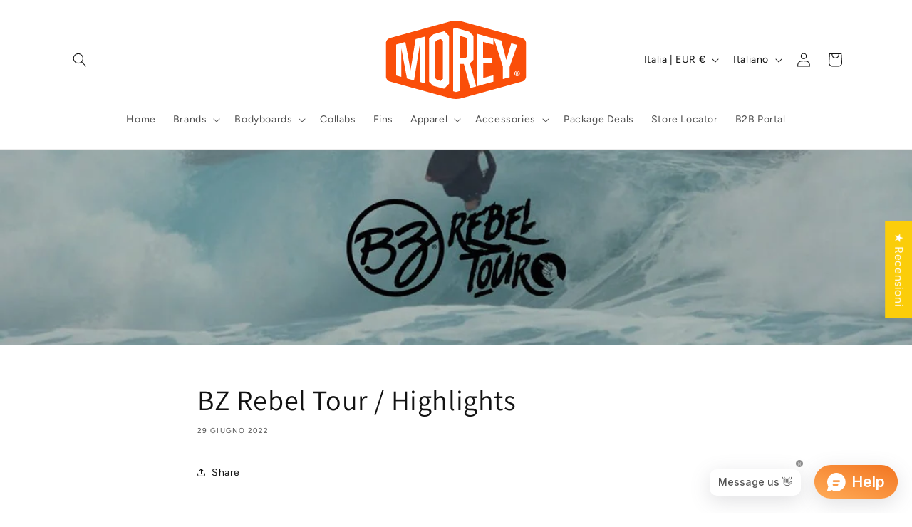

--- FILE ---
content_type: application/javascript
request_url: https://cdn-bundler.nice-team.net/app/js/bundler.js?shop=moreyboogie.myshopify.com
body_size: 386
content:
/**
*	Bundler script loader.
*	version number: 1.0
*/
(function(){	
	var loadScript=function(a,b){var c=document.createElement("script");c.type="text/javascript",c.readyState?c.onreadystatechange=function(){("loaded"==c.readyState||"complete"==c.readyState)&&(c.onreadystatechange=null,b())}:c.onload=function(){b()},c.src=a,document.getElementsByTagName("head")[0].appendChild(c)};
	
	if (typeof window.BndlrScriptAppended === 'undefined' || window.BndlrScriptAppended === false) {
		appendScriptUrl('moreyboogie.myshopify.com');
	}
	
	// get script url and append timestamp of last change
	function appendScriptUrl(shop) {

		var timeStamp = Math.floor(Date.now() / (1000*1*1));
		var timestampUrl = 'https://bundler.nice-team.net/app/shop/status/'+shop+'.js?'+timeStamp;
		
				
					
				
		loadScript(timestampUrl, function() {
			// append app script
			if (typeof bundler_settings_updated == 'undefined') {
				console.log('settings are undefined');
				bundler_settings_updated = 'default-by-script';
			}
			
							var scriptUrl = "https://cdn-bundler.nice-team.net/app/js/bundler-script.js?shop="+shop+"&"+bundler_settings_updated;
			
			
			loadScript(scriptUrl, function(){});
		});
	}
})();